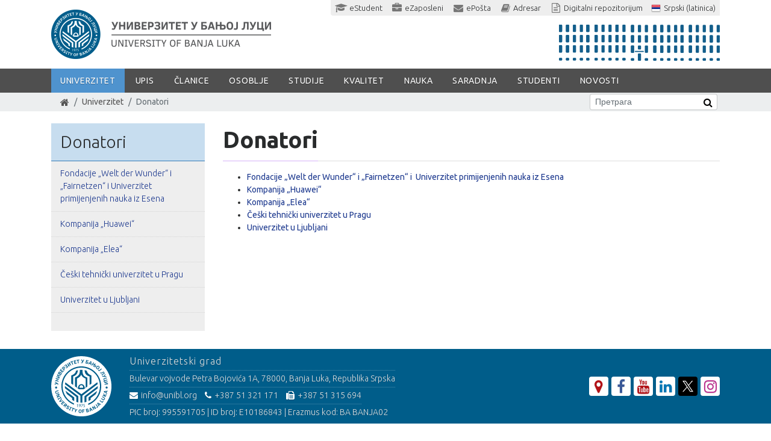

--- FILE ---
content_type: text/html; charset=utf-8
request_url: https://www.unibl.org/sr-lat/univerzitet/donatori
body_size: 19283
content:
<!DOCTYPE html>
<!--[if lt IE 7]><html class='ie ie6 lt-ie9 lt-ie8 lt-ie7' lang="sr-lat"><![endif]--><!--[if IE 7]><html class='ie ie7 lt-ie9 lt-ie8' lang="sr-lat"><![endif]--><!--[if IE 8]><html class='ie ie8 lt-ie9' lang="sr-lat"><![endif]--><!--[if IE 9]><html class='ie ie9' lang="sr-lat"><![endif]--><!--[if (gte IE 9)|!(IE)]<!--><html class="no-js" lang="sr-lat">
<!--<![endif]--><head>
<meta http-equiv="Content-Type" content="text/html; charset=UTF-8">
<meta charset="utf-8">
<script>window.NREUM||(NREUM={});NREUM.info={"beacon":"bam.nr-data.net","errorBeacon":"bam.nr-data.net","licenseKey":"384fbdbcdc","applicationID":"12282899","transactionName":"c15WERYNDl8HR0xZCl1UFxYQEANdAw==","queueTime":0,"applicationTime":14,"agent":""}</script>
<script>(window.NREUM||(NREUM={})).init={ajax:{deny_list:["bam.nr-data.net"]},feature_flags:["soft_nav"]};(window.NREUM||(NREUM={})).loader_config={licenseKey:"384fbdbcdc",applicationID:"12282899",browserID:"12315785"};;/*! For license information please see nr-loader-rum-1.308.0.min.js.LICENSE.txt */
(()=>{var e,t,r={163:(e,t,r)=>{"use strict";r.d(t,{j:()=>E});var n=r(384),i=r(1741);var a=r(2555);r(860).K7.genericEvents;const s="experimental.resources",o="register",c=e=>{if(!e||"string"!=typeof e)return!1;try{document.createDocumentFragment().querySelector(e)}catch{return!1}return!0};var d=r(2614),u=r(944),l=r(8122);const f="[data-nr-mask]",g=e=>(0,l.a)(e,(()=>{const e={feature_flags:[],experimental:{allow_registered_children:!1,resources:!1},mask_selector:"*",block_selector:"[data-nr-block]",mask_input_options:{color:!1,date:!1,"datetime-local":!1,email:!1,month:!1,number:!1,range:!1,search:!1,tel:!1,text:!1,time:!1,url:!1,week:!1,textarea:!1,select:!1,password:!0}};return{ajax:{deny_list:void 0,block_internal:!0,enabled:!0,autoStart:!0},api:{get allow_registered_children(){return e.feature_flags.includes(o)||e.experimental.allow_registered_children},set allow_registered_children(t){e.experimental.allow_registered_children=t},duplicate_registered_data:!1},browser_consent_mode:{enabled:!1},distributed_tracing:{enabled:void 0,exclude_newrelic_header:void 0,cors_use_newrelic_header:void 0,cors_use_tracecontext_headers:void 0,allowed_origins:void 0},get feature_flags(){return e.feature_flags},set feature_flags(t){e.feature_flags=t},generic_events:{enabled:!0,autoStart:!0},harvest:{interval:30},jserrors:{enabled:!0,autoStart:!0},logging:{enabled:!0,autoStart:!0},metrics:{enabled:!0,autoStart:!0},obfuscate:void 0,page_action:{enabled:!0},page_view_event:{enabled:!0,autoStart:!0},page_view_timing:{enabled:!0,autoStart:!0},performance:{capture_marks:!1,capture_measures:!1,capture_detail:!0,resources:{get enabled(){return e.feature_flags.includes(s)||e.experimental.resources},set enabled(t){e.experimental.resources=t},asset_types:[],first_party_domains:[],ignore_newrelic:!0}},privacy:{cookies_enabled:!0},proxy:{assets:void 0,beacon:void 0},session:{expiresMs:d.wk,inactiveMs:d.BB},session_replay:{autoStart:!0,enabled:!1,preload:!1,sampling_rate:10,error_sampling_rate:100,collect_fonts:!1,inline_images:!1,fix_stylesheets:!0,mask_all_inputs:!0,get mask_text_selector(){return e.mask_selector},set mask_text_selector(t){c(t)?e.mask_selector="".concat(t,",").concat(f):""===t||null===t?e.mask_selector=f:(0,u.R)(5,t)},get block_class(){return"nr-block"},get ignore_class(){return"nr-ignore"},get mask_text_class(){return"nr-mask"},get block_selector(){return e.block_selector},set block_selector(t){c(t)?e.block_selector+=",".concat(t):""!==t&&(0,u.R)(6,t)},get mask_input_options(){return e.mask_input_options},set mask_input_options(t){t&&"object"==typeof t?e.mask_input_options={...t,password:!0}:(0,u.R)(7,t)}},session_trace:{enabled:!0,autoStart:!0},soft_navigations:{enabled:!0,autoStart:!0},spa:{enabled:!0,autoStart:!0},ssl:void 0,user_actions:{enabled:!0,elementAttributes:["id","className","tagName","type"]}}})());var p=r(6154),m=r(9324);let h=0;const v={buildEnv:m.F3,distMethod:m.Xs,version:m.xv,originTime:p.WN},b={consented:!1},y={appMetadata:{},get consented(){return this.session?.state?.consent||b.consented},set consented(e){b.consented=e},customTransaction:void 0,denyList:void 0,disabled:!1,harvester:void 0,isolatedBacklog:!1,isRecording:!1,loaderType:void 0,maxBytes:3e4,obfuscator:void 0,onerror:void 0,ptid:void 0,releaseIds:{},session:void 0,timeKeeper:void 0,registeredEntities:[],jsAttributesMetadata:{bytes:0},get harvestCount(){return++h}},_=e=>{const t=(0,l.a)(e,y),r=Object.keys(v).reduce((e,t)=>(e[t]={value:v[t],writable:!1,configurable:!0,enumerable:!0},e),{});return Object.defineProperties(t,r)};var w=r(5701);const x=e=>{const t=e.startsWith("http");e+="/",r.p=t?e:"https://"+e};var R=r(7836),k=r(3241);const A={accountID:void 0,trustKey:void 0,agentID:void 0,licenseKey:void 0,applicationID:void 0,xpid:void 0},S=e=>(0,l.a)(e,A),T=new Set;function E(e,t={},r,s){let{init:o,info:c,loader_config:d,runtime:u={},exposed:l=!0}=t;if(!c){const e=(0,n.pV)();o=e.init,c=e.info,d=e.loader_config}e.init=g(o||{}),e.loader_config=S(d||{}),c.jsAttributes??={},p.bv&&(c.jsAttributes.isWorker=!0),e.info=(0,a.D)(c);const f=e.init,m=[c.beacon,c.errorBeacon];T.has(e.agentIdentifier)||(f.proxy.assets&&(x(f.proxy.assets),m.push(f.proxy.assets)),f.proxy.beacon&&m.push(f.proxy.beacon),e.beacons=[...m],function(e){const t=(0,n.pV)();Object.getOwnPropertyNames(i.W.prototype).forEach(r=>{const n=i.W.prototype[r];if("function"!=typeof n||"constructor"===n)return;let a=t[r];e[r]&&!1!==e.exposed&&"micro-agent"!==e.runtime?.loaderType&&(t[r]=(...t)=>{const n=e[r](...t);return a?a(...t):n})})}(e),(0,n.US)("activatedFeatures",w.B)),u.denyList=[...f.ajax.deny_list||[],...f.ajax.block_internal?m:[]],u.ptid=e.agentIdentifier,u.loaderType=r,e.runtime=_(u),T.has(e.agentIdentifier)||(e.ee=R.ee.get(e.agentIdentifier),e.exposed=l,(0,k.W)({agentIdentifier:e.agentIdentifier,drained:!!w.B?.[e.agentIdentifier],type:"lifecycle",name:"initialize",feature:void 0,data:e.config})),T.add(e.agentIdentifier)}},384:(e,t,r)=>{"use strict";r.d(t,{NT:()=>s,US:()=>u,Zm:()=>o,bQ:()=>d,dV:()=>c,pV:()=>l});var n=r(6154),i=r(1863),a=r(1910);const s={beacon:"bam.nr-data.net",errorBeacon:"bam.nr-data.net"};function o(){return n.gm.NREUM||(n.gm.NREUM={}),void 0===n.gm.newrelic&&(n.gm.newrelic=n.gm.NREUM),n.gm.NREUM}function c(){let e=o();return e.o||(e.o={ST:n.gm.setTimeout,SI:n.gm.setImmediate||n.gm.setInterval,CT:n.gm.clearTimeout,XHR:n.gm.XMLHttpRequest,REQ:n.gm.Request,EV:n.gm.Event,PR:n.gm.Promise,MO:n.gm.MutationObserver,FETCH:n.gm.fetch,WS:n.gm.WebSocket},(0,a.i)(...Object.values(e.o))),e}function d(e,t){let r=o();r.initializedAgents??={},t.initializedAt={ms:(0,i.t)(),date:new Date},r.initializedAgents[e]=t}function u(e,t){o()[e]=t}function l(){return function(){let e=o();const t=e.info||{};e.info={beacon:s.beacon,errorBeacon:s.errorBeacon,...t}}(),function(){let e=o();const t=e.init||{};e.init={...t}}(),c(),function(){let e=o();const t=e.loader_config||{};e.loader_config={...t}}(),o()}},782:(e,t,r)=>{"use strict";r.d(t,{T:()=>n});const n=r(860).K7.pageViewTiming},860:(e,t,r)=>{"use strict";r.d(t,{$J:()=>u,K7:()=>c,P3:()=>d,XX:()=>i,Yy:()=>o,df:()=>a,qY:()=>n,v4:()=>s});const n="events",i="jserrors",a="browser/blobs",s="rum",o="browser/logs",c={ajax:"ajax",genericEvents:"generic_events",jserrors:i,logging:"logging",metrics:"metrics",pageAction:"page_action",pageViewEvent:"page_view_event",pageViewTiming:"page_view_timing",sessionReplay:"session_replay",sessionTrace:"session_trace",softNav:"soft_navigations",spa:"spa"},d={[c.pageViewEvent]:1,[c.pageViewTiming]:2,[c.metrics]:3,[c.jserrors]:4,[c.spa]:5,[c.ajax]:6,[c.sessionTrace]:7,[c.softNav]:8,[c.sessionReplay]:9,[c.logging]:10,[c.genericEvents]:11},u={[c.pageViewEvent]:s,[c.pageViewTiming]:n,[c.ajax]:n,[c.spa]:n,[c.softNav]:n,[c.metrics]:i,[c.jserrors]:i,[c.sessionTrace]:a,[c.sessionReplay]:a,[c.logging]:o,[c.genericEvents]:"ins"}},944:(e,t,r)=>{"use strict";r.d(t,{R:()=>i});var n=r(3241);function i(e,t){"function"==typeof console.debug&&(console.debug("New Relic Warning: https://github.com/newrelic/newrelic-browser-agent/blob/main/docs/warning-codes.md#".concat(e),t),(0,n.W)({agentIdentifier:null,drained:null,type:"data",name:"warn",feature:"warn",data:{code:e,secondary:t}}))}},1687:(e,t,r)=>{"use strict";r.d(t,{Ak:()=>d,Ze:()=>f,x3:()=>u});var n=r(3241),i=r(7836),a=r(3606),s=r(860),o=r(2646);const c={};function d(e,t){const r={staged:!1,priority:s.P3[t]||0};l(e),c[e].get(t)||c[e].set(t,r)}function u(e,t){e&&c[e]&&(c[e].get(t)&&c[e].delete(t),p(e,t,!1),c[e].size&&g(e))}function l(e){if(!e)throw new Error("agentIdentifier required");c[e]||(c[e]=new Map)}function f(e="",t="feature",r=!1){if(l(e),!e||!c[e].get(t)||r)return p(e,t);c[e].get(t).staged=!0,g(e)}function g(e){const t=Array.from(c[e]);t.every(([e,t])=>t.staged)&&(t.sort((e,t)=>e[1].priority-t[1].priority),t.forEach(([t])=>{c[e].delete(t),p(e,t)}))}function p(e,t,r=!0){const s=e?i.ee.get(e):i.ee,c=a.i.handlers;if(!s.aborted&&s.backlog&&c){if((0,n.W)({agentIdentifier:e,type:"lifecycle",name:"drain",feature:t}),r){const e=s.backlog[t],r=c[t];if(r){for(let t=0;e&&t<e.length;++t)m(e[t],r);Object.entries(r).forEach(([e,t])=>{Object.values(t||{}).forEach(t=>{t[0]?.on&&t[0]?.context()instanceof o.y&&t[0].on(e,t[1])})})}}s.isolatedBacklog||delete c[t],s.backlog[t]=null,s.emit("drain-"+t,[])}}function m(e,t){var r=e[1];Object.values(t[r]||{}).forEach(t=>{var r=e[0];if(t[0]===r){var n=t[1],i=e[3],a=e[2];n.apply(i,a)}})}},1738:(e,t,r)=>{"use strict";r.d(t,{U:()=>g,Y:()=>f});var n=r(3241),i=r(9908),a=r(1863),s=r(944),o=r(5701),c=r(3969),d=r(8362),u=r(860),l=r(4261);function f(e,t,r,a){const f=a||r;!f||f[e]&&f[e]!==d.d.prototype[e]||(f[e]=function(){(0,i.p)(c.xV,["API/"+e+"/called"],void 0,u.K7.metrics,r.ee),(0,n.W)({agentIdentifier:r.agentIdentifier,drained:!!o.B?.[r.agentIdentifier],type:"data",name:"api",feature:l.Pl+e,data:{}});try{return t.apply(this,arguments)}catch(e){(0,s.R)(23,e)}})}function g(e,t,r,n,s){const o=e.info;null===r?delete o.jsAttributes[t]:o.jsAttributes[t]=r,(s||null===r)&&(0,i.p)(l.Pl+n,[(0,a.t)(),t,r],void 0,"session",e.ee)}},1741:(e,t,r)=>{"use strict";r.d(t,{W:()=>a});var n=r(944),i=r(4261);class a{#e(e,...t){if(this[e]!==a.prototype[e])return this[e](...t);(0,n.R)(35,e)}addPageAction(e,t){return this.#e(i.hG,e,t)}register(e){return this.#e(i.eY,e)}recordCustomEvent(e,t){return this.#e(i.fF,e,t)}setPageViewName(e,t){return this.#e(i.Fw,e,t)}setCustomAttribute(e,t,r){return this.#e(i.cD,e,t,r)}noticeError(e,t){return this.#e(i.o5,e,t)}setUserId(e,t=!1){return this.#e(i.Dl,e,t)}setApplicationVersion(e){return this.#e(i.nb,e)}setErrorHandler(e){return this.#e(i.bt,e)}addRelease(e,t){return this.#e(i.k6,e,t)}log(e,t){return this.#e(i.$9,e,t)}start(){return this.#e(i.d3)}finished(e){return this.#e(i.BL,e)}recordReplay(){return this.#e(i.CH)}pauseReplay(){return this.#e(i.Tb)}addToTrace(e){return this.#e(i.U2,e)}setCurrentRouteName(e){return this.#e(i.PA,e)}interaction(e){return this.#e(i.dT,e)}wrapLogger(e,t,r){return this.#e(i.Wb,e,t,r)}measure(e,t){return this.#e(i.V1,e,t)}consent(e){return this.#e(i.Pv,e)}}},1863:(e,t,r)=>{"use strict";function n(){return Math.floor(performance.now())}r.d(t,{t:()=>n})},1910:(e,t,r)=>{"use strict";r.d(t,{i:()=>a});var n=r(944);const i=new Map;function a(...e){return e.every(e=>{if(i.has(e))return i.get(e);const t="function"==typeof e?e.toString():"",r=t.includes("[native code]"),a=t.includes("nrWrapper");return r||a||(0,n.R)(64,e?.name||t),i.set(e,r),r})}},2555:(e,t,r)=>{"use strict";r.d(t,{D:()=>o,f:()=>s});var n=r(384),i=r(8122);const a={beacon:n.NT.beacon,errorBeacon:n.NT.errorBeacon,licenseKey:void 0,applicationID:void 0,sa:void 0,queueTime:void 0,applicationTime:void 0,ttGuid:void 0,user:void 0,account:void 0,product:void 0,extra:void 0,jsAttributes:{},userAttributes:void 0,atts:void 0,transactionName:void 0,tNamePlain:void 0};function s(e){try{return!!e.licenseKey&&!!e.errorBeacon&&!!e.applicationID}catch(e){return!1}}const o=e=>(0,i.a)(e,a)},2614:(e,t,r)=>{"use strict";r.d(t,{BB:()=>s,H3:()=>n,g:()=>d,iL:()=>c,tS:()=>o,uh:()=>i,wk:()=>a});const n="NRBA",i="SESSION",a=144e5,s=18e5,o={STARTED:"session-started",PAUSE:"session-pause",RESET:"session-reset",RESUME:"session-resume",UPDATE:"session-update"},c={SAME_TAB:"same-tab",CROSS_TAB:"cross-tab"},d={OFF:0,FULL:1,ERROR:2}},2646:(e,t,r)=>{"use strict";r.d(t,{y:()=>n});class n{constructor(e){this.contextId=e}}},2843:(e,t,r)=>{"use strict";r.d(t,{G:()=>a,u:()=>i});var n=r(3878);function i(e,t=!1,r,i){(0,n.DD)("visibilitychange",function(){if(t)return void("hidden"===document.visibilityState&&e());e(document.visibilityState)},r,i)}function a(e,t,r){(0,n.sp)("pagehide",e,t,r)}},3241:(e,t,r)=>{"use strict";r.d(t,{W:()=>a});var n=r(6154);const i="newrelic";function a(e={}){try{n.gm.dispatchEvent(new CustomEvent(i,{detail:e}))}catch(e){}}},3606:(e,t,r)=>{"use strict";r.d(t,{i:()=>a});var n=r(9908);a.on=s;var i=a.handlers={};function a(e,t,r,a){s(a||n.d,i,e,t,r)}function s(e,t,r,i,a){a||(a="feature"),e||(e=n.d);var s=t[a]=t[a]||{};(s[r]=s[r]||[]).push([e,i])}},3878:(e,t,r)=>{"use strict";function n(e,t){return{capture:e,passive:!1,signal:t}}function i(e,t,r=!1,i){window.addEventListener(e,t,n(r,i))}function a(e,t,r=!1,i){document.addEventListener(e,t,n(r,i))}r.d(t,{DD:()=>a,jT:()=>n,sp:()=>i})},3969:(e,t,r)=>{"use strict";r.d(t,{TZ:()=>n,XG:()=>o,rs:()=>i,xV:()=>s,z_:()=>a});const n=r(860).K7.metrics,i="sm",a="cm",s="storeSupportabilityMetrics",o="storeEventMetrics"},4234:(e,t,r)=>{"use strict";r.d(t,{W:()=>a});var n=r(7836),i=r(1687);class a{constructor(e,t){this.agentIdentifier=e,this.ee=n.ee.get(e),this.featureName=t,this.blocked=!1}deregisterDrain(){(0,i.x3)(this.agentIdentifier,this.featureName)}}},4261:(e,t,r)=>{"use strict";r.d(t,{$9:()=>d,BL:()=>o,CH:()=>g,Dl:()=>_,Fw:()=>y,PA:()=>h,Pl:()=>n,Pv:()=>k,Tb:()=>l,U2:()=>a,V1:()=>R,Wb:()=>x,bt:()=>b,cD:()=>v,d3:()=>w,dT:()=>c,eY:()=>p,fF:()=>f,hG:()=>i,k6:()=>s,nb:()=>m,o5:()=>u});const n="api-",i="addPageAction",a="addToTrace",s="addRelease",o="finished",c="interaction",d="log",u="noticeError",l="pauseReplay",f="recordCustomEvent",g="recordReplay",p="register",m="setApplicationVersion",h="setCurrentRouteName",v="setCustomAttribute",b="setErrorHandler",y="setPageViewName",_="setUserId",w="start",x="wrapLogger",R="measure",k="consent"},5289:(e,t,r)=>{"use strict";r.d(t,{GG:()=>s,Qr:()=>c,sB:()=>o});var n=r(3878),i=r(6389);function a(){return"undefined"==typeof document||"complete"===document.readyState}function s(e,t){if(a())return e();const r=(0,i.J)(e),s=setInterval(()=>{a()&&(clearInterval(s),r())},500);(0,n.sp)("load",r,t)}function o(e){if(a())return e();(0,n.DD)("DOMContentLoaded",e)}function c(e){if(a())return e();(0,n.sp)("popstate",e)}},5607:(e,t,r)=>{"use strict";r.d(t,{W:()=>n});const n=(0,r(9566).bz)()},5701:(e,t,r)=>{"use strict";r.d(t,{B:()=>a,t:()=>s});var n=r(3241);const i=new Set,a={};function s(e,t){const r=t.agentIdentifier;a[r]??={},e&&"object"==typeof e&&(i.has(r)||(t.ee.emit("rumresp",[e]),a[r]=e,i.add(r),(0,n.W)({agentIdentifier:r,loaded:!0,drained:!0,type:"lifecycle",name:"load",feature:void 0,data:e})))}},6154:(e,t,r)=>{"use strict";r.d(t,{OF:()=>c,RI:()=>i,WN:()=>u,bv:()=>a,eN:()=>l,gm:()=>s,mw:()=>o,sb:()=>d});var n=r(1863);const i="undefined"!=typeof window&&!!window.document,a="undefined"!=typeof WorkerGlobalScope&&("undefined"!=typeof self&&self instanceof WorkerGlobalScope&&self.navigator instanceof WorkerNavigator||"undefined"!=typeof globalThis&&globalThis instanceof WorkerGlobalScope&&globalThis.navigator instanceof WorkerNavigator),s=i?window:"undefined"!=typeof WorkerGlobalScope&&("undefined"!=typeof self&&self instanceof WorkerGlobalScope&&self||"undefined"!=typeof globalThis&&globalThis instanceof WorkerGlobalScope&&globalThis),o=Boolean("hidden"===s?.document?.visibilityState),c=/iPad|iPhone|iPod/.test(s.navigator?.userAgent),d=c&&"undefined"==typeof SharedWorker,u=((()=>{const e=s.navigator?.userAgent?.match(/Firefox[/\s](\d+\.\d+)/);Array.isArray(e)&&e.length>=2&&e[1]})(),Date.now()-(0,n.t)()),l=()=>"undefined"!=typeof PerformanceNavigationTiming&&s?.performance?.getEntriesByType("navigation")?.[0]?.responseStart},6389:(e,t,r)=>{"use strict";function n(e,t=500,r={}){const n=r?.leading||!1;let i;return(...r)=>{n&&void 0===i&&(e.apply(this,r),i=setTimeout(()=>{i=clearTimeout(i)},t)),n||(clearTimeout(i),i=setTimeout(()=>{e.apply(this,r)},t))}}function i(e){let t=!1;return(...r)=>{t||(t=!0,e.apply(this,r))}}r.d(t,{J:()=>i,s:()=>n})},6630:(e,t,r)=>{"use strict";r.d(t,{T:()=>n});const n=r(860).K7.pageViewEvent},7699:(e,t,r)=>{"use strict";r.d(t,{It:()=>a,KC:()=>o,No:()=>i,qh:()=>s});var n=r(860);const i=16e3,a=1e6,s="SESSION_ERROR",o={[n.K7.logging]:!0,[n.K7.genericEvents]:!1,[n.K7.jserrors]:!1,[n.K7.ajax]:!1}},7836:(e,t,r)=>{"use strict";r.d(t,{P:()=>o,ee:()=>c});var n=r(384),i=r(8990),a=r(2646),s=r(5607);const o="nr@context:".concat(s.W),c=function e(t,r){var n={},s={},u={},l=!1;try{l=16===r.length&&d.initializedAgents?.[r]?.runtime.isolatedBacklog}catch(e){}var f={on:p,addEventListener:p,removeEventListener:function(e,t){var r=n[e];if(!r)return;for(var i=0;i<r.length;i++)r[i]===t&&r.splice(i,1)},emit:function(e,r,n,i,a){!1!==a&&(a=!0);if(c.aborted&&!i)return;t&&a&&t.emit(e,r,n);var o=g(n);m(e).forEach(e=>{e.apply(o,r)});var d=v()[s[e]];d&&d.push([f,e,r,o]);return o},get:h,listeners:m,context:g,buffer:function(e,t){const r=v();if(t=t||"feature",f.aborted)return;Object.entries(e||{}).forEach(([e,n])=>{s[n]=t,t in r||(r[t]=[])})},abort:function(){f._aborted=!0,Object.keys(f.backlog).forEach(e=>{delete f.backlog[e]})},isBuffering:function(e){return!!v()[s[e]]},debugId:r,backlog:l?{}:t&&"object"==typeof t.backlog?t.backlog:{},isolatedBacklog:l};return Object.defineProperty(f,"aborted",{get:()=>{let e=f._aborted||!1;return e||(t&&(e=t.aborted),e)}}),f;function g(e){return e&&e instanceof a.y?e:e?(0,i.I)(e,o,()=>new a.y(o)):new a.y(o)}function p(e,t){n[e]=m(e).concat(t)}function m(e){return n[e]||[]}function h(t){return u[t]=u[t]||e(f,t)}function v(){return f.backlog}}(void 0,"globalEE"),d=(0,n.Zm)();d.ee||(d.ee=c)},8122:(e,t,r)=>{"use strict";r.d(t,{a:()=>i});var n=r(944);function i(e,t){try{if(!e||"object"!=typeof e)return(0,n.R)(3);if(!t||"object"!=typeof t)return(0,n.R)(4);const r=Object.create(Object.getPrototypeOf(t),Object.getOwnPropertyDescriptors(t)),a=0===Object.keys(r).length?e:r;for(let s in a)if(void 0!==e[s])try{if(null===e[s]){r[s]=null;continue}Array.isArray(e[s])&&Array.isArray(t[s])?r[s]=Array.from(new Set([...e[s],...t[s]])):"object"==typeof e[s]&&"object"==typeof t[s]?r[s]=i(e[s],t[s]):r[s]=e[s]}catch(e){r[s]||(0,n.R)(1,e)}return r}catch(e){(0,n.R)(2,e)}}},8362:(e,t,r)=>{"use strict";r.d(t,{d:()=>a});var n=r(9566),i=r(1741);class a extends i.W{agentIdentifier=(0,n.LA)(16)}},8374:(e,t,r)=>{r.nc=(()=>{try{return document?.currentScript?.nonce}catch(e){}return""})()},8990:(e,t,r)=>{"use strict";r.d(t,{I:()=>i});var n=Object.prototype.hasOwnProperty;function i(e,t,r){if(n.call(e,t))return e[t];var i=r();if(Object.defineProperty&&Object.keys)try{return Object.defineProperty(e,t,{value:i,writable:!0,enumerable:!1}),i}catch(e){}return e[t]=i,i}},9324:(e,t,r)=>{"use strict";r.d(t,{F3:()=>i,Xs:()=>a,xv:()=>n});const n="1.308.0",i="PROD",a="CDN"},9566:(e,t,r)=>{"use strict";r.d(t,{LA:()=>o,bz:()=>s});var n=r(6154);const i="xxxxxxxx-xxxx-4xxx-yxxx-xxxxxxxxxxxx";function a(e,t){return e?15&e[t]:16*Math.random()|0}function s(){const e=n.gm?.crypto||n.gm?.msCrypto;let t,r=0;return e&&e.getRandomValues&&(t=e.getRandomValues(new Uint8Array(30))),i.split("").map(e=>"x"===e?a(t,r++).toString(16):"y"===e?(3&a()|8).toString(16):e).join("")}function o(e){const t=n.gm?.crypto||n.gm?.msCrypto;let r,i=0;t&&t.getRandomValues&&(r=t.getRandomValues(new Uint8Array(e)));const s=[];for(var o=0;o<e;o++)s.push(a(r,i++).toString(16));return s.join("")}},9908:(e,t,r)=>{"use strict";r.d(t,{d:()=>n,p:()=>i});var n=r(7836).ee.get("handle");function i(e,t,r,i,a){a?(a.buffer([e],i),a.emit(e,t,r)):(n.buffer([e],i),n.emit(e,t,r))}}},n={};function i(e){var t=n[e];if(void 0!==t)return t.exports;var a=n[e]={exports:{}};return r[e](a,a.exports,i),a.exports}i.m=r,i.d=(e,t)=>{for(var r in t)i.o(t,r)&&!i.o(e,r)&&Object.defineProperty(e,r,{enumerable:!0,get:t[r]})},i.f={},i.e=e=>Promise.all(Object.keys(i.f).reduce((t,r)=>(i.f[r](e,t),t),[])),i.u=e=>"nr-rum-1.308.0.min.js",i.o=(e,t)=>Object.prototype.hasOwnProperty.call(e,t),e={},t="NRBA-1.308.0.PROD:",i.l=(r,n,a,s)=>{if(e[r])e[r].push(n);else{var o,c;if(void 0!==a)for(var d=document.getElementsByTagName("script"),u=0;u<d.length;u++){var l=d[u];if(l.getAttribute("src")==r||l.getAttribute("data-webpack")==t+a){o=l;break}}if(!o){c=!0;var f={296:"sha512-+MIMDsOcckGXa1EdWHqFNv7P+JUkd5kQwCBr3KE6uCvnsBNUrdSt4a/3/L4j4TxtnaMNjHpza2/erNQbpacJQA=="};(o=document.createElement("script")).charset="utf-8",i.nc&&o.setAttribute("nonce",i.nc),o.setAttribute("data-webpack",t+a),o.src=r,0!==o.src.indexOf(window.location.origin+"/")&&(o.crossOrigin="anonymous"),f[s]&&(o.integrity=f[s])}e[r]=[n];var g=(t,n)=>{o.onerror=o.onload=null,clearTimeout(p);var i=e[r];if(delete e[r],o.parentNode&&o.parentNode.removeChild(o),i&&i.forEach(e=>e(n)),t)return t(n)},p=setTimeout(g.bind(null,void 0,{type:"timeout",target:o}),12e4);o.onerror=g.bind(null,o.onerror),o.onload=g.bind(null,o.onload),c&&document.head.appendChild(o)}},i.r=e=>{"undefined"!=typeof Symbol&&Symbol.toStringTag&&Object.defineProperty(e,Symbol.toStringTag,{value:"Module"}),Object.defineProperty(e,"__esModule",{value:!0})},i.p="https://js-agent.newrelic.com/",(()=>{var e={374:0,840:0};i.f.j=(t,r)=>{var n=i.o(e,t)?e[t]:void 0;if(0!==n)if(n)r.push(n[2]);else{var a=new Promise((r,i)=>n=e[t]=[r,i]);r.push(n[2]=a);var s=i.p+i.u(t),o=new Error;i.l(s,r=>{if(i.o(e,t)&&(0!==(n=e[t])&&(e[t]=void 0),n)){var a=r&&("load"===r.type?"missing":r.type),s=r&&r.target&&r.target.src;o.message="Loading chunk "+t+" failed: ("+a+": "+s+")",o.name="ChunkLoadError",o.type=a,o.request=s,n[1](o)}},"chunk-"+t,t)}};var t=(t,r)=>{var n,a,[s,o,c]=r,d=0;if(s.some(t=>0!==e[t])){for(n in o)i.o(o,n)&&(i.m[n]=o[n]);if(c)c(i)}for(t&&t(r);d<s.length;d++)a=s[d],i.o(e,a)&&e[a]&&e[a][0](),e[a]=0},r=self["webpackChunk:NRBA-1.308.0.PROD"]=self["webpackChunk:NRBA-1.308.0.PROD"]||[];r.forEach(t.bind(null,0)),r.push=t.bind(null,r.push.bind(r))})(),(()=>{"use strict";i(8374);var e=i(8362),t=i(860);const r=Object.values(t.K7);var n=i(163);var a=i(9908),s=i(1863),o=i(4261),c=i(1738);var d=i(1687),u=i(4234),l=i(5289),f=i(6154),g=i(944),p=i(384);const m=e=>f.RI&&!0===e?.privacy.cookies_enabled;function h(e){return!!(0,p.dV)().o.MO&&m(e)&&!0===e?.session_trace.enabled}var v=i(6389),b=i(7699);class y extends u.W{constructor(e,t){super(e.agentIdentifier,t),this.agentRef=e,this.abortHandler=void 0,this.featAggregate=void 0,this.loadedSuccessfully=void 0,this.onAggregateImported=new Promise(e=>{this.loadedSuccessfully=e}),this.deferred=Promise.resolve(),!1===e.init[this.featureName].autoStart?this.deferred=new Promise((t,r)=>{this.ee.on("manual-start-all",(0,v.J)(()=>{(0,d.Ak)(e.agentIdentifier,this.featureName),t()}))}):(0,d.Ak)(e.agentIdentifier,t)}importAggregator(e,t,r={}){if(this.featAggregate)return;const n=async()=>{let n;await this.deferred;try{if(m(e.init)){const{setupAgentSession:t}=await i.e(296).then(i.bind(i,3305));n=t(e)}}catch(e){(0,g.R)(20,e),this.ee.emit("internal-error",[e]),(0,a.p)(b.qh,[e],void 0,this.featureName,this.ee)}try{if(!this.#t(this.featureName,n,e.init))return(0,d.Ze)(this.agentIdentifier,this.featureName),void this.loadedSuccessfully(!1);const{Aggregate:i}=await t();this.featAggregate=new i(e,r),e.runtime.harvester.initializedAggregates.push(this.featAggregate),this.loadedSuccessfully(!0)}catch(e){(0,g.R)(34,e),this.abortHandler?.(),(0,d.Ze)(this.agentIdentifier,this.featureName,!0),this.loadedSuccessfully(!1),this.ee&&this.ee.abort()}};f.RI?(0,l.GG)(()=>n(),!0):n()}#t(e,r,n){if(this.blocked)return!1;switch(e){case t.K7.sessionReplay:return h(n)&&!!r;case t.K7.sessionTrace:return!!r;default:return!0}}}var _=i(6630),w=i(2614),x=i(3241);class R extends y{static featureName=_.T;constructor(e){var t;super(e,_.T),this.setupInspectionEvents(e.agentIdentifier),t=e,(0,c.Y)(o.Fw,function(e,r){"string"==typeof e&&("/"!==e.charAt(0)&&(e="/"+e),t.runtime.customTransaction=(r||"http://custom.transaction")+e,(0,a.p)(o.Pl+o.Fw,[(0,s.t)()],void 0,void 0,t.ee))},t),this.importAggregator(e,()=>i.e(296).then(i.bind(i,3943)))}setupInspectionEvents(e){const t=(t,r)=>{t&&(0,x.W)({agentIdentifier:e,timeStamp:t.timeStamp,loaded:"complete"===t.target.readyState,type:"window",name:r,data:t.target.location+""})};(0,l.sB)(e=>{t(e,"DOMContentLoaded")}),(0,l.GG)(e=>{t(e,"load")}),(0,l.Qr)(e=>{t(e,"navigate")}),this.ee.on(w.tS.UPDATE,(t,r)=>{(0,x.W)({agentIdentifier:e,type:"lifecycle",name:"session",data:r})})}}class k extends e.d{constructor(e){var t;(super(),f.gm)?(this.features={},(0,p.bQ)(this.agentIdentifier,this),this.desiredFeatures=new Set(e.features||[]),this.desiredFeatures.add(R),(0,n.j)(this,e,e.loaderType||"agent"),t=this,(0,c.Y)(o.cD,function(e,r,n=!1){if("string"==typeof e){if(["string","number","boolean"].includes(typeof r)||null===r)return(0,c.U)(t,e,r,o.cD,n);(0,g.R)(40,typeof r)}else(0,g.R)(39,typeof e)},t),function(e){(0,c.Y)(o.Dl,function(t,r=!1){if("string"!=typeof t&&null!==t)return void(0,g.R)(41,typeof t);const n=e.info.jsAttributes["enduser.id"];r&&null!=n&&n!==t?(0,a.p)(o.Pl+"setUserIdAndResetSession",[t],void 0,"session",e.ee):(0,c.U)(e,"enduser.id",t,o.Dl,!0)},e)}(this),function(e){(0,c.Y)(o.nb,function(t){if("string"==typeof t||null===t)return(0,c.U)(e,"application.version",t,o.nb,!1);(0,g.R)(42,typeof t)},e)}(this),function(e){(0,c.Y)(o.d3,function(){e.ee.emit("manual-start-all")},e)}(this),function(e){(0,c.Y)(o.Pv,function(t=!0){if("boolean"==typeof t){if((0,a.p)(o.Pl+o.Pv,[t],void 0,"session",e.ee),e.runtime.consented=t,t){const t=e.features.page_view_event;t.onAggregateImported.then(e=>{const r=t.featAggregate;e&&!r.sentRum&&r.sendRum()})}}else(0,g.R)(65,typeof t)},e)}(this),this.run()):(0,g.R)(21)}get config(){return{info:this.info,init:this.init,loader_config:this.loader_config,runtime:this.runtime}}get api(){return this}run(){try{const e=function(e){const t={};return r.forEach(r=>{t[r]=!!e[r]?.enabled}),t}(this.init),n=[...this.desiredFeatures];n.sort((e,r)=>t.P3[e.featureName]-t.P3[r.featureName]),n.forEach(r=>{if(!e[r.featureName]&&r.featureName!==t.K7.pageViewEvent)return;if(r.featureName===t.K7.spa)return void(0,g.R)(67);const n=function(e){switch(e){case t.K7.ajax:return[t.K7.jserrors];case t.K7.sessionTrace:return[t.K7.ajax,t.K7.pageViewEvent];case t.K7.sessionReplay:return[t.K7.sessionTrace];case t.K7.pageViewTiming:return[t.K7.pageViewEvent];default:return[]}}(r.featureName).filter(e=>!(e in this.features));n.length>0&&(0,g.R)(36,{targetFeature:r.featureName,missingDependencies:n}),this.features[r.featureName]=new r(this)})}catch(e){(0,g.R)(22,e);for(const e in this.features)this.features[e].abortHandler?.();const t=(0,p.Zm)();delete t.initializedAgents[this.agentIdentifier]?.features,delete this.sharedAggregator;return t.ee.get(this.agentIdentifier).abort(),!1}}}var A=i(2843),S=i(782);class T extends y{static featureName=S.T;constructor(e){super(e,S.T),f.RI&&((0,A.u)(()=>(0,a.p)("docHidden",[(0,s.t)()],void 0,S.T,this.ee),!0),(0,A.G)(()=>(0,a.p)("winPagehide",[(0,s.t)()],void 0,S.T,this.ee)),this.importAggregator(e,()=>i.e(296).then(i.bind(i,2117))))}}var E=i(3969);class I extends y{static featureName=E.TZ;constructor(e){super(e,E.TZ),f.RI&&document.addEventListener("securitypolicyviolation",e=>{(0,a.p)(E.xV,["Generic/CSPViolation/Detected"],void 0,this.featureName,this.ee)}),this.importAggregator(e,()=>i.e(296).then(i.bind(i,9623)))}}new k({features:[R,T,I],loaderType:"lite"})})()})();</script><title>Donatori | UNIBL</title>
<meta content="Рачунски центар, Електротехнички факултет, Универзитет у Београду" name="author">
<meta content="width=device-width, initial-scale=1.0" name="viewport">
<meta content="https://www.unibl.org/uploads/files/unibl_veliki_logo.png" property="og:image">
<meta content="Донатори" property="og:title">
<meta contnet="website" property="og:type">
<meta content="https://www.unibl.org/sr-lat/univerzitet/donatori" propert="og:url">
<meta content="UNIBL" property="og:site_name">
<link rel="alternate" hreflang="sr-cyrl" href="/sr/univerzitet/donatori">
<link rel="alternate" hreflang="en" href="/en/university/donors">
<link rel="shortcut icon" type="image/x-icon" href="/favicon.ico">
<script>html = document.getElementsByTagName('html')[0]
html.className = html.className.replace('no-js', 'js')
LOCALE = 'sr-lat'</script><link rel="stylesheet" media="all" href="/assets/application-b88b798c8ea8acc93344dd38c2d351ad68ee36cdee5e887470239e8a587b1529.css" data-turbolinks-track="true">
<script src="/assets/application-0965cec409709a00c6fab6d651c859649f9679977af55fb0583e8a0f1123ab9c.js" data-turbolinks-eval="false" defer></script><script async="async" src="https://www.googletagmanager.com/gtag/js?id=G-R7R0CJL18D"></script><script>window.dataLayer = window.dataLayer || [];
function gtag(){dataLayer.push(arguments);}
gtag('js', new Date());
gtag('config', 'G-R7R0CJL18D');

// turbolinks
document.addEventListener('turbolinks:load', event => {
  if (typeof gtag === 'function') {
    gtag('config', 'G-R7R0CJL18D', {
      'page_location': event.data.url
    });
  }
});</script><script>var WebFontConfig = {
  google: {
    families: [ 'Ubuntu:400,300,700:latin,cyrillic' ]
  },
  timeout: 2000
};
(function(){
  var wf = document.createElement("script");
  wf.src = ('https:' == document.location.protocol ? 'https' : 'http') +
    '://ajax.googleapis.com/ajax/libs/webfont/1.5.18/webfont.js';
  wf.async = 'true';
  document.head.appendChild(wf);
})();</script><script>(function(i,s,o,g,r,a,m){i['GoogleAnalyticsObject']=r;i[r]=i[r]||function(){
(i[r].q=i[r].q||[]).push(arguments)},i[r].l=1*new Date();a=s.createElement(o),
m=s.getElementsByTagName(o)[0];a.async=1;a.src=g;m.parentNode.insertBefore(a,m)
})(window,document,'script','//www.google-analytics.com/analytics.js','ga');

ga('create', 'UA-20875499-5', 'auto');
// ga('send', 'pageview');</script><script>(function() {
  var cx = '007774614286240274075:dlkeld4-go4';
  var gcse = document.createElement('script');
  gcse.type = 'text/javascript';
  gcse.async = true;
  gcse.src = 'https://cse.google.com/cse.js?cx=' + cx;
  var s = document.getElementsByTagName('script')[0];
  s.parentNode.insertBefore(gcse, s);
})();</script><meta name="csrf-param" content="authenticity_token">
<meta name="csrf-token" content="g2TX8rkc4oYPjyqaTiw2bwjTCuzhSIVs12tcFyVrFEhiCt/CN2PEkgEfv+R6/ThoMEWjQlcz5YMfYwjQslFYGw==">
<link href="http://www.google-analytics.com" rel="dns-prefetch">
</head>
<body class="frontend" data-action="strana" data-controller="home"><div id="wrapper">
<a href="#nav" id="hamburger"><span></span>Navigacija</a><header id="header"><div class="container">
<strong id="logo"><a title="Naslovna" href="/sr-lat"><img alt="Univerzitet u Banjoj Luci logo" src="/assets/logo-67a6d21a53d554d7cfd329e7194e351c2becc7562b90de3c7b4d47674c970f41.png"></a></strong><ul id="toolbar">
<li><a target="_blank" href="https://student.unibl.org/"><i class="fa fa-graduation-cap fa-fw"></i> eStudent</a></li>
<li><a target="_blank" href="https://zaposleni.unibl.org/"><i class="fa fa-briefcase fa-fw"></i> eZaposleni</a></li>
<li><a target="_blank" href="http://unibl.org/posta/"><i class="fa fa-envelope fa-fw"></i> ePošta</a></li>
<li><a href="/fis/adresar?queries%5Bzaposleni_tip%5D=nastavno_osoblje"><i class="fa fa-book fa-fw"></i> Adresar</a></li>
<li class="dig_reps">
<span class="dig_rep"><i class="fa fa- fa-file-text-o fa-fw"></i> Digitalni repozitorijum</span><ul id="dig_reps" data-no-turbolink="true">
<li><a href="http://eteze.unibl.org/">eTeze</a></li>
<li><a href="https://sova.unibl.org/">Sova</a></li>
<li><a href="https://phaidra.unibl.org/">Phaidra</a></li>
<li><a href="https://pub.unibl.org/">PUB</a></li>
</ul>
</li>
<li class="locales">
<span class="locale locale-sr-lat">Srpski (latinica)</span><ul id="locales" data-no-turbolink="true">
<li class="sr"><a href="/sr/univerzitet/donatori">Srpski</a></li>
<li class="en"><a href="/en/university/donors">English</a></li>
</ul>
</li>
</ul>
</div>
<nav data-offset-bottom="200" data-offset-top="110" data-spy="affix" id="nav"><div class="container">
<ul class="nav-strane">
<li>
<a href="/sr-lat/univerzitet">Univerzitet</a><ul class="nav-strane-1">
<li><a href="/sr-lat/univerzitet/o-univerzitetu">O Univerzitetu</a></li>
<li><a href="/sr-lat/univerzitet/rijec-rektora">Riječ rektora</a></li>
<li><a href="/sr-lat/univerzitet/vizija-i-misija">Vizija i misija</a></li>
<li>
<a href="/sr-lat/univerzitet/uprava-i-strucne-sluzbe">Uprava i stručne službe</a><ul class="nav-strane-2">
<li><a href="/sr-lat/univerzitet/uprava-i-strucne-sluzbe/upravni-odbor">Upravni odbor</a></li>
<li><a href="/sr-lat/univerzitet/uprava-i-strucne-sluzbe/senat">Senat</a></li>
<li><a href="/sr-lat/univerzitet/uprava-i-strucne-sluzbe/rektor">Rektor</a></li>
<li><a href="/sr-lat/univerzitet/uprava-i-strucne-sluzbe/prorektori">Prorektori</a></li>
<li><a href="/sr-lat/univerzitet/uprava-i-strucne-sluzbe/generalni-sekretar">Generalni sekretar</a></li>
<li><a href="/sr-lat/univerzitet/uprava-i-strucne-sluzbe/finansijski-direktor">Finansijski direktor</a></li>
<li><a href="/sr-lat/univerzitet/uprava-i-strucne-sluzbe/dekani-fakulteta-akademije">Dekani fakulteta/akademije</a></li>
<li><a href="/sr-lat/univerzitet/uprava-i-strucne-sluzbe/kolegijum">Kolegijum</a></li>
<li><a href="/sr-lat/univerzitet/uprava-i-strucne-sluzbe/vijeca-naucnih-oblasti">Vijeća naučnih oblasti</a></li>
<li><a href="/sr-lat/univerzitet/uprava-i-strucne-sluzbe/rektorat">Rektorat</a></li>
</ul>
</li>
<li>
<a href="/sr-lat/univerzitet/istorijat">Istorijat</a><ul class="nav-strane-2">
<li><a href="/sr-lat/univerzitet/istorijat/prethodni-rektori-univerziteta">Prethodni  rektori univerziteta</a></li>
<li><a href="/sr-lat/univerzitet/istorijat/pocasni-doktori-nauka">Počasni doktori nauka</a></li>
<li><a href="/sr-lat/univerzitet/istorijat/profesori-emeritusi">Profesori emeritusi</a></li>
<li><a href="/sr-lat/univerzitet/istorijat/akademici">Akademici</a></li>
</ul>
</li>
<li>
<a href="/sr-lat/univerzitet/propisi">Propisi</a><ul class="nav-strane-2">
<li><a href="/sr-lat/univerzitet/propisi/zakoni">Zakoni</a></li>
<li><a href="/sr-lat/univerzitet/propisi/statut">Statut</a></li>
<li><a href="/sr-lat/univerzitet/propisi/strategija">Strategija</a></li>
<li><a href="/sr-lat/univerzitet/propisi/pravilnici"> Pravilnici</a></li>
<li><a href="/sr-lat/univerzitet/propisi/poslovnici">Poslovnici</a></li>
<li><a href="/sr-lat/univerzitet/propisi/pravila">Pravila</a></li>
<li><a href="/sr-lat/univerzitet/propisi/odluke">Odluke</a></li>
<li><a href="/sr-lat/univerzitet/propisi/troshkovnik">Troškovnik</a></li>
<li><a href="/sr-lat/univerzitet/propisi/obrasci">Obrasci</a></li>
<li><a href="/sr-lat/univerzitet/propisi/ostali-akti">Ostali akti</a></li>
<li><a href="/sr-lat/univerzitet/propisi/programi">Programi</a></li>
<li><a href="/sr-lat/univerzitet/propisi/arhiva-akata-univerziteta">Arhiva akata</a></li>
</ul>
</li>
<li><a href="http://alumni.unibl.org">Alumni</a></li>
<li><a href="/sr-lat/univerzitet/akreditacija">Akreditacija</a></li>
<li>
<a href="/sr/vesti?q%5Bby_kategorije%5D%5B%5D=13">Javne nabavke</a><ul class="nav-strane-2">
<li><a href="/sr/vesti?q%5Bby_kategorije%5D%5B%5D=43&amp;q%5Bby_kategorije%5D%5B%5D=67&amp;q%5Bby_kategorije%5D%5B%5D=68">Poziv za dostavljanje ponuda</a></li>
<li><a href="/sr/vesti?q%5Bby_kategorije%5D%5B%5D=41&amp;q%5Bby_kategorije%5D%5B%5D=69&amp;q%5Bby_kategorije%5D%5B%5D=70&amp;q%5Bby_kategorije%5D%5B%5D=64">Odluka o izboru najpovoljnijeg ponuđača/poništenju postupka</a></li>
<li><a href="/sr/vesti?q%5Bby_kategorije%5D%5B%5D=62&amp;q%5Bby_kategorije%5D%5B%5D=72">Obavještenje o dodjeli ugovora/poništenju postupka</a></li>
<li><a href="/sr/vesti?q%5Bby_kategorije%5D%5B%5D=66">Plan javnih nabavki</a></li>
<li><a href="/sr-lat/univerzitet/javne-nabavke/odluka-o-otkazivanju-postupka">Odluka o otkazivanju postupka</a></li>
</ul>
</li>
<li>
<a href="/sr-lat/univerzitet/donatori">Donatori</a><ul class="nav-strane-2">
<li><a href="/sr-lat/univerzitet/donatori/fondacije-welt-der-wunder-i-fairnetzen-i-univerzitet-primijenjenikh-nauka-iz-esena">Fondacije „Welt der Wunder“ i „Fairnetzen“ i  Univerzitet primijenjenih nauka iz Esena </a></li>
<li><a href="/sr-lat/univerzitet/donatori/kompanija-huawei">Kompanija „Huawei“</a></li>
<li><a href="/sr-lat/univerzitet/donatori/kompanija-elea">Kompanija „Elea“ </a></li>
<li><a href="/sr-lat/univerzitet/donatori/cheshki-tekhnichki-univerzitet-u-pragu">Češki tehnički univerzitet u Pragu</a></li>
<li><a href="/sr-lat/univerzitet/donatori/univerzitet-u-ljubljani">Univerzitet u Ljubljani</a></li>
</ul>
</li>
<li>
<a href="/sr-lat/univerzitet/fotogalerija">Fotogalerija</a><ul class="nav-strane-2">
<li><a href="/sr-lat/univerzitet/fotogalerija/fakulteti-i-ostali-objekti">Fakulteti i ostali objekti</a></li>
<li><a href="/sr-lat/univerzitet/fotogalerija/nastava-i-studenti">Nastava i studenti</a></li>
<li><a href="/sr-lat/univerzitet/fotogalerija/nauka">Nauka</a></li>
<li><a href="/sr-lat/univerzitet/fotogalerija/medjunarodna-saradnja">Međunarodna saradnja</a></li>
<li><a href="/sr-lat/univerzitet/fotogalerija/dan-univerziteta">Dan Univerziteta</a></li>
<li><a href="/sr-lat/univerzitet/fotogalerija/otvaranje-konfucijevog-instituta">Otvaranje Konfucijevog instituta</a></li>
<li><a href="/sr-lat/univerzitet/fotogalerija/godisnjica-poljoprivrednog-fakulteta">Godišnjica Poljoprivrednog fakulteta</a></li>
<li><a href="/sr-lat/univerzitet/fotogalerija/prva-godisnjica-fakulteta-bezbjednosnih-nauka">Prva godišnjica Fakulteta bezbjednosnih nauka</a></li>
<li><a href="/sr-lat/univerzitet/fotogalerija/uruceni-sertifikati-polaznicima-projekta-moja-praksa">Uručeni sertifikati polaznicima projekta ''Moja praksa''</a></li>
<li><a href="/sr-lat/univerzitet/fotogalerija/reakreditacija-univerziteta-u-banjoj-luci-i-akreditacija-16-studijskih-programa">Reakreditacija Univerziteta u Banjoj Luci i akreditacija 16 studijskih programa</a></li>
<li><a href="/sr-lat/univerzitet/fotogalerija/dan-otvorenih-vrata-2019">Dan otvorenih vrata - 2019. </a></li>
<li><a href="/sr-lat/univerzitet/fotogalerija/godisnja-izlozba-akademije-umjetnosti">Godišnja izložba Akademije umjetnosti</a></li>
<li><a href="/sr-lat/univerzitet/fotogalerija/dan-otvorenih-vrata-2022-godina">Dan otvorenih vrata 2022. godina</a></li>
</ul>
</li>
<li><a href="/sr-lat/univerzitet/video-galerija">Video galerija</a></li>
<li><a href="/sr-lat/univerzitet/vizuelni-identitet">Vizuelni identitet</a></li>
<li>
<a href="/sr-lat/univerzitet/kontakt">Kontakt</a><ul class="nav-strane-2"><li><a href="/sr-lat/univerzitet/kontakt/clanice">Članice</a></li></ul>
</li>
</ul>
</li>
<li>
<a href="/sr-lat/upis">Upis</a><ul class="nav-strane-1">
<li><a href="/sr-lat/upis/zasto-studirati-na-univerzitetu-u-banjoj-luci">Zašto studirati na Univerzitetu u Banjoj Luci?</a></li>
<li>
<a href="/sr-lat/upis/sta-studirati-na-univerzitetu-u-banjoj-luci">Šta studirati na UNIBL? </a><ul class="nav-strane-2">
<li><a href="/sr-lat/upis/sta-studirati-na-univerzitetu-u-banjoj-luci/prvi-ciklus-studija">Prvi ciklus studija</a></li>
<li><a href="/sr-lat/upis/sta-studirati-na-univerzitetu-u-banjoj-luci/drugi-ciklus-studija">Drugi ciklus studija</a></li>
<li><a href="/sr-lat/upis/sta-studirati-na-univerzitetu-u-banjoj-luci/treci-ciklus-studija">Treći ciklus studija</a></li>
</ul>
</li>
<li><a href="/sr-lat/upis/vodic-za-upis-studenata">Vodič za upis studenata</a></li>
<li><a href="/sr-lat/upis/pravila-studiranja">Pravila studiranja </a></li>
<li><a href="/sr-lat/upis/pripremna-nastava-za-brucose">Pripremna nastava za brucoše</a></li>
<li><a href="/sr-lat/upis/konkurs-za-upis">Konkurs za upis</a></li>
<li><a href="/sr-lat/upis/prijemni-ispit">Prijemni ispit</a></li>
<li><a href="/sr-lat/upis/skolarine">Školarine  </a></li>
<li><a href="/sr-lat/upis/kontakt-podaci-fakulteta">Kontakt podaci fakulteta</a></li>
<li><a href="/sr-lat/upis/studentske-sluzbe">Studentske službe</a></li>
<li><a href="/sr-lat/upis/smjestaj-u-studentskim-domovima">Smještaj u studentskim domovima</a></li>
<li><a href="https://unibl.org/sr/vesti?utf8=%E2%9C%93&amp;q%5Bby_naslov%5D=&amp;q%5Bby_kategorije%5D%5B%5D=&amp;q%5Bby_kategorije%5D%5B%5D=97&amp;q%5Bby_objavljeno_od%5D=&amp;q%5Bby_objavljeno_do%5D=">Aktuelno</a></li>
<li>
<a href="/sr-lat/upis/elektronska-prijava">Elektronska prijava</a><ul class="nav-strane-2">
<li><a href="/sr-lat/upis/elektronska-prijava/uputstvo-za-e-upis">Uputstvo za e-upis</a></li>
<li><a href="/sr-lat/upis/elektronska-prijava/instrukcije-za-uplate">Instrukcije za uplate</a></li>
<li><a href="/sr-lat/upis/elektronska-prijava/kontakt">Kontakt</a></li>
</ul>
</li>
<li><a href="https://upis.unibl.org/ui/pocetna/index.html">eUpis</a></li>
</ul>
</li>
<li>
<a href="/sr-lat/clanice">Članice</a><ul class="nav-strane-1">
<li>
<a href="/sr-lat/clanice/fakulteti">Fakulteti</a><ul class="nav-strane-2">
<li><a href="/sr-lat/clanice/fakulteti/akademija-umjetnosti">Akademija umjetnosti</a></li>
<li><a href="/sr-lat/clanice/fakulteti/arhitektonsko-gradjevinsko-geodetski-fakultet">Arhitektonsko-građevinsko-geodetski fakultet</a></li>
<li><a href="/sr-lat/clanice/fakulteti/ekonomski-fakultet">Ekonomski fakultet</a></li>
<li><a href="/sr-lat/clanice/fakulteti/elektrotehnicki-fakultet">Elektrotehnički fakultet</a></li>
<li><a href="/sr-lat/clanice/fakulteti/masinski-fakultet">Mašinski fakultet</a></li>
<li><a href="/sr-lat/clanice/fakulteti/medicinski-fakultet">Medicinski fakultet</a></li>
<li><a href="/sr-lat/clanice/fakulteti/poljoprivredni-fakultet">Poljoprivredni fakultet</a></li>
<li><a href="/sr-lat/clanice/fakulteti/pravni-fakultet">Pravni fakultet</a></li>
<li><a href="/sr-lat/clanice/fakulteti/prirodno-matematicki-fakultet">Prirodno-matematički fakultet</a></li>
<li><a href="/sr-lat/clanice/fakulteti/rudarski-fakultet">Rudarski fakultet</a></li>
<li><a href="/sr-lat/clanice/fakulteti/tehnoloski-fakultet">Tehnološki fakultet</a></li>
<li><a href="/sr-lat/clanice/fakulteti/fakultet-bezbjednosnih-nauka">Fakultet bezbjednosnih nauka </a></li>
<li><a href="/sr-lat/clanice/fakulteti/fakultet-politickih-nauka">Fakultet političkih nauka</a></li>
<li><a href="/sr-lat/clanice/fakulteti/fakultet-fizickog-vaspitanja-i-sporta">Fakultet fizičkog vaspitanja i sporta</a></li>
<li><a href="/sr-lat/clanice/fakulteti/filozofski-fakultet">Filozofski fakultet</a></li>
<li><a href="/sr-lat/clanice/fakulteti/filoloski-fakultet">Filološki fakultet</a></li>
<li><a href="/sr-lat/clanice/fakulteti/sumarski-fakultet">Šumarski fakultet</a></li>
</ul>
</li>
<li><a href="/sr-lat/clanice/institut-za-genetichke-resurse">Institut za genetičke resurse</a></li>
</ul>
</li>
<li>
<a href="/sr-lat/osoblje">Osoblje</a><ul class="nav-strane-1">
<li><a href="/sr-lat/osoblje/kancelarija-prorektora">Kancelarija prorektora za ljudske i materijalne resurse</a></li>
<li><a href="/sr/fis/adresar?queries%5Bzaposleni_tip%5D=nastavno_osoblje">Nastavnici i saradnici</a></li>
<li>
<a href="https://unibl.org/sr/vesti?q%5Bby_kategorije%5D%5B%5D=7">Izbori u zvanje</a><ul class="nav-strane-2">
<li><a href="/sr-lat/osoblje/izbori-u-zvanje/arkhiva-2016-godina">Arhiva 2016. godina</a></li>
<li><a href="/sr-lat/osoblje/izbori-u-zvanje/arhiva-2015-godina">Arhiva 2015. godina</a></li>
<li><a href="/sr-lat/osoblje/izbori-u-zvanje/arhiva-2014-godina">Arhiva 2014. godina</a></li>
<li><a href="/sr-lat/osoblje/izbori-u-zvanje/arhiva-2013-godina">Arhiva 2013. godina</a></li>
<li><a href="/sr-lat/osoblje/izbori-u-zvanje/arhiva-2012-godina">Arhiva 2012. godina</a></li>
<li><a href="/sr-lat/osoblje/izbori-u-zvanje/arhiva-2011-godina">Arhiva 2011. godina</a></li>
<li><a href="/sr-lat/osoblje/izbori-u-zvanje/arhiva-2010-godina">Arhiva 2010. godina</a></li>
<li><a href="/sr-lat/osoblje/izbori-u-zvanje/arhiva-2009-godina">Arhiva 2009. godina</a></li>
<li><a href="/sr-lat/osoblje/izbori-u-zvanje/arhiva-2008-godina">Arhiva 2008. godina</a></li>
<li><a href="/sr-lat/osoblje/izbori-u-zvanje/arhiva-2007-godina">Arhiva 2007. godina</a></li>
<li><a href="/sr-lat/osoblje/izbori-u-zvanje/arhiva-2006-godina">Arhiva 2006. godina</a></li>
</ul>
</li>
<li><a href="/sr-lat/osoblje/doktori-nauka">Doktori nauka</a></li>
<li><a href="/sr-lat/osoblje/istrazhivanje-o-diplomiranim-studentima">Istraživanje o diplomiranim studentima</a></li>
<li><a href="/sr-lat/osoblje/veb-portal-za-zaposlene">Veb portal za zaposlene</a></li>
</ul>
</li>
<li>
<a href="/sr-lat/studije">Studije</a><ul class="nav-strane-1">
<li>
<a href="/sr-lat/studije/kancelarija-prorektora">Kancelarija prorektora za nastavu, studentska pitanja i kvalitet</a><ul class="nav-strane-2"><li><a href="/sr-lat/studije/kancelarija-prorektora/prodekani-za-nastavu">Prodekani za nastavu</a></li></ul>
</li>
<li><a href="/sr-lat/studije/program-rada-i-pregled-aktivnosti">Program rada i pregled aktivnosti</a></li>
<li>
<a href="/sr-lat/studije/akademska-2025-2026-godina">Akademska 2025/2026. godina</a><ul class="nav-strane-2">
<li><a href="/sr-lat/studije/akademska-2025-2026-godina/akademski-kalendar">Akademski kalendar</a></li>
<li><a href="/sr-lat/studije/akademska-2025-2026-godina/troskovnik">Troškovnik</a></li>
<li><a href="/sr-lat/studije/akademska-2025-2026-godina/lista-odgovornih-nastavnika-i-saradnika">Lista odgovornih nastavnika i saradnika</a></li>
<li><a href="/sr-lat/studije/akademska-2025-2026-godina/konkursi">Konkursi</a></li>
</ul>
</li>
<li>
<a href="/sr-lat/studije/studij">Studij</a><ul class="nav-strane-2">
<li><a href="/sr-lat/studije/studij/akademska-2024-25-godina">Akademska 2024/25. godina</a></li>
<li><a href="/sr-lat/studije/studij/akademska-2023-24-godina">Akademska 2023/24. godina</a></li>
<li><a href="/sr-lat/studije/studij/akademska-2022-23-godina">Akademska 2022/23. godina</a></li>
<li><a href="/sr-lat/studije/studij/akademska-2021-22-godina">Akademska 2021/22. godina</a></li>
<li><a href="/sr-lat/studije/studij/akademska-2020-21-godina">Akademska 2020/21. godina</a></li>
<li><a href="/sr-lat/studije/studij/akademska-2019-20-godina">Akademska 2019/20. godina</a></li>
<li><a href="/sr-lat/studije/studij/akademska-2018-19-godina">Akademska 2018/19. godina</a></li>
<li><a href="/sr-lat/studije/studij/akademska-2017-18-godina">Akademska 2017/18. godina</a></li>
<li><a href="/sr-lat/studije/studij/akademska-2016-17-godina">Akademska 2016/17. godina</a></li>
<li><a href="/sr-lat/studije/studij/akademska-2015-16-godina">Akademska 2015/16. godina</a></li>
</ul>
</li>
<li>
<a href="/sr-lat/studije/vrste-i-nivoi-studija">Vrste i nivoi studija</a><ul class="nav-strane-2">
<li><a href="/sr-lat/studije/vrste-i-nivoi-studija/licencirani-studijski-programi-na-prvom-ciklusu-studija">Licencirani studijski programi na prvom ciklusu studija</a></li>
<li><a href="/sr-lat/studije/vrste-i-nivoi-studija/licencirani-studijski-programi-na-drugom-ciklusu-studija">Licencirani studijski programi na drugom ciklusu studija</a></li>
<li><a href="/sr-lat/studije/vrste-i-nivoi-studija/licencirani-studijski-programi-na-trecem-ciklusu-studija">Licencirani studijski programi na trećem ciklusu studija</a></li>
</ul>
</li>
<li><a href="/sr-lat/studije/pravila-studiranja">Pravila studiranja</a></li>
<li><a href="/sr-lat/studije/priznavanje-stranih-visokoshkolskih-isprava">Priznavanje stranih visokoškolskih isprava</a></li>
<li>
<a href="/sr-lat/studije/verifikacija-isprava">Verifikacija isprava</a><ul class="nav-strane-2">
<li><a href="/sr-lat/studije/verifikacija-isprava/odluka-o-postupku-i-visini-naknade-za-provjeru-vjerodostojnosti-isprava">Odluka o postupku i visini naknade za provjeru vjerodostojnosti isprava</a></li>
<li><a href="/sr-lat/studije/verifikacija-isprava/instrukcije-za-placanje">Instrukcije za plaćanje</a></li>
</ul>
</li>
<li><a href="/sr-lat/studije/obrasci">Obrasci</a></li>
<li><a href="/sr-lat/studije/katalog-studijskih-programa">Katalog studijskih programa</a></li>
<li><a href="/sr-lat/studije/katalog-predmeta">Katalog predmeta</a></li>
</ul>
</li>
<li>
<a href="/sr-lat/kvalitet">Kvalitet</a><ul class="nav-strane-1">
<li><a href="/sr-lat/kvalitet/koordinatori-za-osiguranje-kvaliteta">Koordinatori za osiguranje kvaliteta</a></li>
<li><a href="/sr-lat/kvalitet/clanovi-komiteta-za-obezbjedjenje-i-unapredjenje-kvaliteta">Članovi Komiteta </a></li>
<li><a href="/sr-lat/kvalitet/pravni-i-administrativni-okvir">Pravni i administrativni okvir</a></li>
<li><a href="/sr-lat/kvalitet/sistem-obezbjedjenja-i-unapredjenja-kvaliteta">Sistem obezbjeđenja i unapređenja kvaliteta</a></li>
<li><a href="/sr-lat/kvalitet/akreditacija">Akreditacija</a></li>
</ul>
</li>
<li>
<a href="/sr-lat/nauka">Nauka</a><ul class="nav-strane-1">
<li>
<a href="/sr-lat/nauka/kancelarija-prorektora">Kancelarija prorektora za naučno-istraživački rad i razvoj</a><ul class="nav-strane-2"><li><a href="/sr-lat/nauka/kancelarija-prorektora/prodekani-za-nauchno-istrazhivachki-umjetnichki-rad">Prodekani za naučno-istraživački/umjetnički rad  </a></li></ul>
</li>
<li><a href="/sr-lat/nauka/program-nauchno-istrazhivachkog-rada">Program naučno-istraživačkog rada</a></li>
<li><a href="/sr/vesti?q%5Bby_kategorije%5D%5B%5D=17">Aktuelno</a></li>
<li><a href="/sr/vesti?q%5Bby_kategorije%5D%5B%5D=71">Pozivi za prijavu projekata</a></li>
<li><a href="/sr-lat/nauka/projekti">Projekti na Univerzitetu</a></li>
<li><a href="/sr-lat/nauka/horizont-evropa">Horizont Evropa</a></li>
<li><a href="/sr-lat/nauka/instituti-i-centri">Instituti i centri</a></li>
<li><a href="/sr-lat/nauka/oprema-i-infrastruktura">Oprema i infrastruktura</a></li>
<li>
<a href="/sr-lat/nauka/izdavacka-djelatnost">Izdavačka djelatnost</a><ul class="nav-strane-2">
<li><a href="/sr-lat/nauka/izdavacka-djelatnost/katalog-izdanja">Katalog izdanja</a></li>
<li><a href="/sr-lat/nauka/izdavacka-djelatnost/legati-na-univerzitetu-u-banjoj-luci">Legati na UNIBL</a></li>
<li><a href="/sr-lat/nauka/izdavacka-djelatnost/plan-izdavacke-djelatnosti">Plan izdavačke djelatnosti</a></li>
<li><a href="/sr-lat/nauka/izdavacka-djelatnost/sajmovi">Sajmovi</a></li>
</ul>
</li>
<li><a href="/sr-lat/nauka/casopisi">Časopisi</a></li>
<li>
<a href="/sr-lat/nauka/konferencije">Konferencije</a><ul class="nav-strane-2"><li><a href="/sr-lat/nauka/konferencije/kalendar-konferencija">Kalendar konferencija</a></li></ul>
</li>
<li><a href="/sr-lat/nauka/predatorski-casopisi-i-konferencije">Predatorski časopisi i konferencije</a></li>
<li>
<a href="/sr-lat/nauka/digitalni-repozitorijum">Digitalni repozitorijum</a><ul class="nav-strane-2">
<li><a href="https://pub.unibl.org/s/cir/page/_">PUB</a></li>
<li><a href="https://sova.unibl.org/">SOVA</a></li>
<li><a href="http://eteze.unibl.org">E-teze</a></li>
<li><a href="https://phaidra.unibl.org">Phaidra</a></li>
</ul>
</li>
<li><a href="/sr-lat/nauka/baze-i-repozitorijumi-otvorenog-pristupa">Baze i repozitorijumi otvorenog pristupa</a></li>
<li><a href="/sr/vesti?q%5Bby_kategorije%5D%5B%5D=74">Priče za primjer</a></li>
<li><a href="/sr-lat/nauka/podaci-za-projektne-prijave">Podaci za projektne prijave</a></li>
<li><a href="/sr-lat/nauka/infografika-projekti">Infografika projekti</a></li>
<li><a href="/sr-lat/nauka/prezentacija-nir-unibl">Prezentacija NiR UNIBL</a></li>
</ul>
</li>
<li>
<a href="/sr-lat/saradnja">Saradnja</a><ul class="nav-strane-1">
<li>
<a href="/sr-lat/saradnja/kancelarija-prorektora">Kancelarija prorektora za međunarodnu saradnju</a><ul class="nav-strane-2">
<li><a href="/sr-lat/saradnja/kancelarija-prorektora/prodekani-za-medjunarodnu-saradnju">Prodekani za međunarodnu saradnju</a></li>
<li><a href="/sr-lat/saradnja/kancelarija-prorektora/koordinatori-za-medjunarodnu-saradnju">Koordinatori za međunarodnu saradnju  </a></li>
<li><a href="/sr-lat/saradnja/kancelarija-prorektora/akademski-koordinatori-za-medjunarodnu-razmjenu-studenata-i-osoblja">Akademski koordinatori za međunarodnu razmjenu studenata i osoblja</a></li>
</ul>
</li>
<li><a href="/sr-lat/saradnja/program-rada-i-pregled-aktivnosti">Program rada i pregled aktivnosti</a></li>
<li>
<a href="/sr-lat/saradnja/medjunarodni-obrazovni-projekti">Međunarodni obrazovni projekti</a><ul class="nav-strane-2">
<li><a href="/sr-lat/saradnja/medjunarodni-obrazovni-projekti/prijava-i-realizacija-erasmus">Prijava i realizacija Erasmus+ projekata </a></li>
<li><a href="/sr-lat/saradnja/medjunarodni-obrazovni-projekti/lista-erasmus-projekata-2021-2027">Lista Erasmus+ projekata, 2021-2027.</a></li>
<li><a href="/sr-lat/saradnja/medjunarodni-obrazovni-projekti/lista-erasmus-projekata-2014-2020">Lista Erasmus+ projekata, 2014-2020. </a></li>
<li><a href="/sr-lat/saradnja/medjunarodni-obrazovni-projekti/lista-tempus-projekata">Lista Tempus projekata</a></li>
</ul>
</li>
<li><a href="/sr-lat/saradnja/strategija-internacionalizacije">Strategija internacionalizacije</a></li>
<li>
<a href="/sr-lat/saradnja/ugovori-o-saradnji">Ugovori o saradnji</a><ul class="nav-strane-2"><li><a href="/sr-lat/saradnja/ugovori-o-saradnji/lista-ugovora">Lista ugovora</a></li></ul>
</li>
<li><a href="/sr-lat/saradnja/clanstvo-u-mrezama-i-udruzenjima">Članstvo u mrežama i udruženjima</a></li>
<li>
<a href="/sr-lat/saradnja/razmjena-studenata-i-osoblja">Razmjena studenata i osoblja</a><ul class="nav-strane-2">
<li><a href="https://unibl.org/sr/erasmus-kreditna-razmjena">ERASMUS + kreditna razmjena</a></li>
<li><a href="/sr-lat/saradnja/razmjena-studenata-i-osoblja/ceepus-program-razmjene">CEEPUS - program razmjene</a></li>
<li><a href="/sr-lat/saradnja/razmjena-studenata-i-osoblja/erazmus-aplikacija">Erazmus+ aplikacija</a></li>
<li><a href="/sr-lat/saradnja/razmjena-studenata-i-osoblja/odrziva-mobilnost">Održiva mobilnost</a></li>
<li><a href="/sr/vesti?q%5Bby_kategorije%5D=86">Iskustva sa razmjene</a></li>
<li><a href="/sr-lat/saradnja/razmjena-studenata-i-osoblja/viza-i-privremeni-boravak">Viza i privremeni boravak</a></li>
<li><a href="/sr-lat/saradnja/razmjena-studenata-i-osoblja/kurs-srpskog-jezika-za-strance">Kurs srpskog jezika za strance</a></li>
</ul>
</li>
<li>
<a href="/sr-lat/saradnja/stipendije-i-konkursi">Stipendije i konkursi</a><ul class="nav-strane-2"><li><a href="/sr-lat/saradnja/stipendije-i-konkursi/go-east-winterschule-2023-banja-luka">Go East Winterschule 2023 Banja Luka</a></li></ul>
</li>
<li><a href="/sr-lat/saradnja/erazmus-povelja">Erazmus povelja</a></li>
</ul>
</li>
<li>
<a href="/sr-lat/studenti">Studenti</a><ul class="nav-strane-1">
<li><a href="/sr-lat/studenti/studentski-parlament">Studentski parlament</a></li>
<li><a href="/sr-lat/studenti/studenti-u-susret-nauci">Studenti u susret nauci</a></li>
<li><a href="/sr-lat/studenti/centar-za-podrsku-studentima-sa-invaliditetom">Centar za podršku studentima sa invaliditetom</a></li>
<li>
<a href="/sr-lat/studenti/najbolji-studenti">Najbolji studenti</a><ul class="nav-strane-2">
<li><a href="/sr-lat/studenti/najbolji-studenti/akademska-2024-2025">Akademska 2024/2025.</a></li>
<li><a href="/sr-lat/studenti/najbolji-studenti/akademska-2023-2024">Akademska 2023/2024.</a></li>
<li><a href="/sr-lat/studenti/najbolji-studenti/akademska-2022-2023">Akademska 2022/2023.</a></li>
<li><a href="/sr-lat/studenti/najbolji-studenti/akademska-2021-2022">Akademska 2021/2022.</a></li>
<li><a href="/sr-lat/studenti/najbolji-studenti/akademska-2020-2021">Akademska 2020/2021.</a></li>
<li><a href="/sr-lat/studenti/najbolji-studenti/akademska-2019-2020">Akademska 2019/2020.</a></li>
<li><a href="/sr-lat/studenti/najbolji-studenti/akademska-2018-2019">Akademska 2018/2019.</a></li>
<li><a href="/sr-lat/studenti/najbolji-studenti/akademska-2017-2018">Akademska 2017/2018.</a></li>
<li><a href="/sr-lat/studenti/najbolji-studenti/akademska-2016-2017">Akademska 2016/2017</a></li>
<li><a href="/sr-lat/studenti/najbolji-studenti/akademska-2015-2016">Akademska 2015/2016.</a></li>
<li><a href="/sr-lat/studenti/najbolji-studenti/akademska-2014-2015">Akademska 2014/2015.</a></li>
<li><a href="/sr-lat/studenti/najbolji-studenti/nagradjeni-studenti-1977-2014">Nagrađeni studenti 1977-2014.</a></li>
</ul>
</li>
<li><a href="/sr-lat/studenti/veb-portal-za-studente">Veb portal za studente</a></li>
</ul>
</li>
<li>
<a href="/sr/vesti">Novosti</a><ul class="nav-strane-1">
<li><a href="/sr-lat/novosti/kontakt-za-medije">Kontakt za medije</a></li>
<li><a href="/sr/vesti?utf8=%E2%9C%93&amp;q%5Bby_naslov%5D=&amp;q%5Bby_kategorije%5D%5B%5D=&amp;q%5Bby_kategorije%5D%5B%5D=1&amp;q%5Bby_objavljeno_od%5D=&amp;q%5Bby_objavljeno_do%5D=">Opšte</a></li>
<li><a href="/sr/vesti?q%5Bby_kategorije%5D%5B%5D=5">Stipendije i programi</a></li>
<li><a href="/sr/vesti?q%5Bby_kategorije%5D%5B%5D=6">Konkursi</a></li>
<li><a href="/sr/vesti?utf8=%E2%9C%93&amp;q%5Bby_naslov%5D=&amp;q%5Bby_kategorije%5D%5B%5D=&amp;q%5Bby_kategorije%5D%5B%5D=7&amp;q%5Bby_objavljeno_od%5D=&amp;q%5Bby_objavljeno_do%5D=">Izbori u zvanja</a></li>
<li>
<a href="/sr/vesti/#">Sjednice</a><ul class="nav-strane-2">
<li><a href="/sr/vesti?q%5Bby_kategorije%5D%5B%5D=9">Upravni odbor</a></li>
<li><a href="/sr/vesti?q%5Bby_kategorije%5D%5B%5D=8">Senat</a></li>
<li><a href="/sr/vesti?q%5Bby_kategorije%5D%5B%5D=10">Prošireni kolegijum</a></li>
</ul>
</li>
<li><a href="/sr/vesti?q%5Bby_kategorije%5D%5B%5D=11">Magistarski radovi</a></li>
<li><a href="/sr/vesti?q%5Bby_kategorije%5D%5B%5D=12">Doktorati</a></li>
<li>
<a href="/sr/vesti?q%5Bby_kategorije%5D%5B%5D=13">Javne nabavke </a><ul class="nav-strane-2">
<li><a href="/sr-lat/novosti/javne-nabavke/poziv-za-dostavljanje-ponuda">Poziv za dostavljanje ponuda</a></li>
<li><a href="/sr-lat/novosti/javne-nabavke/odluka-o-izboru-najpovoljnijeg-ponudjacha-ponishtenju-postupka">Odluka o izboru najpovoljnijeg ponuđača/poništenju postupka</a></li>
<li><a href="/sr-lat/novosti/javne-nabavke/obavjeshtenje-o-dodjeli-ugovora-ponishtenju-postupka">Obavještenje o dodjeli ugovora/poništenju postupka</a></li>
<li><a href="/sr/vesti?q%5Bby_kategorije%5D%5B%5D=66">Plan javnih nabavki</a></li>
</ul>
</li>
<li>
<a href="/sr-lat/novosti/arhiva-biltena">Arhiva biltena</a><ul class="nav-strane-2">
<li><a href="/sr-lat/novosti/arhiva-biltena/2023">2023.</a></li>
<li><a href="/sr-lat/novosti/arhiva-biltena/2022">2022.</a></li>
<li><a href="/sr-lat/novosti/arhiva-biltena/2021">2021.</a></li>
<li><a href="/sr-lat/novosti/arhiva-biltena/2020">2020.</a></li>
<li><a href="/sr-lat/novosti/arhiva-biltena/2019">2019.</a></li>
<li><a href="/sr-lat/novosti/arhiva-biltena/2018">2018</a></li>
<li><a href="/sr-lat/novosti/arhiva-biltena/2017">2017.</a></li>
<li><a href="/sr-lat/novosti/arhiva-biltena/2016">2016.</a></li>
</ul>
</li>
<li>
<a href="/sr-lat/novosti/mediji-o-nama">Mediji o nama</a><ul class="nav-strane-2">
<li><a href="/sr-lat/novosti/mediji-o-nama/2024-godina">2024. godina</a></li>
<li><a href="/sr-lat/novosti/mediji-o-nama/2023-godina">2023. godina</a></li>
<li><a href="/sr-lat/novosti/mediji-o-nama/2022-godina">2022. godina</a></li>
<li><a href="/sr-lat/novosti/mediji-o-nama/2021-godina">2021. godina</a></li>
<li><a href="/sr-lat/novosti/mediji-o-nama/2020-godina">2020. godina</a></li>
<li><a href="/sr-lat/novosti/mediji-o-nama/2019-godina">2019. godina</a></li>
<li><a href="/sr-lat/novosti/mediji-o-nama/2018-godina">2018. godina</a></li>
<li><a href="/sr-lat/novosti/mediji-o-nama/2017-godina">2017. godina</a></li>
<li><a href="/sr-lat/novosti/mediji-o-nama/2016-godina">2016. godina</a></li>
</ul>
</li>
<li>
<a href="/sr-lat/novosti/savjetodavni-odbor-za-rodnu-ravnopravnost">Rodna ravnopravnost</a><ul class="nav-strane-2"><li><a href="/sr/vesti?q%5Bby_kategorije%5D%5B%5D=94">Aktuelno</a></li></ul>
</li>
<li><a href="/sr/vesti?q%5Bby_kategorije%5D%5B%5D=99">Akros</a></li>
</ul>
</li>
</ul>
</div></nav><div id="breadcrumbs"><div class="container">
<ol class="breadcrumb">
<li><a href="/"><i class="fa fa-home"></i> <span class="root-label">Naslovna</span></a></li>
<li><a href="/sr-lat/univerzitet">Univerzitet</a></li>
<li class="active">Donatori</li>
</ol>
<form action="https://www.unibl.org/sr-lat/pretraga" id="pretraga-form" method="get" role="search">
<label for="pretraga-query" id="pretraga-label">Pretraga</label><input id="pretraga-query" name="q" placeholder="Претрага" type="text"><button id="pretraga-btn"><i class="fa fa-search"></i></button>
</form>
</div></div></header><main id="main"><div class="container"><div class="strana-wrap strana-wrap-sidebar">
<div class="sidebar-wrap"><div class="sidebar">
<h3>Donatori</h3>
<nav><ul>
<li><a href="/sr-lat/univerzitet/donatori/fondacije-welt-der-wunder-i-fairnetzen-i-univerzitet-primijenjenikh-nauka-iz-esena">Fondacije „Welt der Wunder“ i „Fairnetzen“ i  Univerzitet primijenjenih nauka iz Esena </a></li>
<li><a href="/sr-lat/univerzitet/donatori/kompanija-huawei">Kompanija „Huawei“</a></li>
<li><a href="/sr-lat/univerzitet/donatori/kompanija-elea">Kompanija „Elea“ </a></li>
<li><a href="/sr-lat/univerzitet/donatori/cheshki-tekhnichki-univerzitet-u-pragu">Češki tehnički univerzitet u Pragu</a></li>
<li><a href="/sr-lat/univerzitet/donatori/univerzitet-u-ljubljani">Univerzitet u Ljubljani</a></li>
</ul></nav>
</div></div>
<div class="strana">
<div class="strana-header"><h1><span>Donatori</span></h1></div>
<div class="strana-body">
<ul>
	<li><a href="http://unibl.org/sr/univerzitet/donatori/fondacije-welt-der-wunder-i-fairnetzen-i-univerzitet-primijenjenikh-nauka-iz-esena">Fondacije „Welt der Wunder“ i „Fairnetzen“ i  Univerzitet primijenjenih nauka iz Esena</a></li>
	<li><a href="http://unibl.org/sr/univerzitet/donatori/kompanija-huawei">Kompanija „Huawei“ </a></li>
	<li><a href="http://unibl.org/sr/univerzitet/donatori/kompanija-elea">Kompanija „Elea“ </a></li>
	<li><a href="http://unibl.org/sr/univerzitet/donatori/cheshki-tekhnichki-univerzitet-u-pragu">Češki tehnički univerzitet u Pragu</a></li>
	<li><a href="http://unibl.org/sr/univerzitet/donatori/univerzitet-u-ljubljani">Univerzitet u Ljubljani</a></li>
</ul>
</div>
</div>
</div></div></main><footer id="footer"><div class="container">
<div class="logo"><img alt="Univerzitet u Banjoj Luci logo" width="100px" height="100px" src="/assets/logo-inv-853375a7310517f25b77023ed4b7c307623bf06cee1afbf2cd076201352ace73.svg"></div>
<address class="vcard"><div class="adr">
<div class="locality-area">Univerzitetski grad</div>
<div></div>
<div class="adresa">
<span class="street-address">Bulevar vojvode Petra Bojovića 1A</span>, <span class="postal-code">78000</span>, <span class="locality">Banja Luka</span>, <span class="country-name">Republika Srpska</span>
</div>
<div></div>
<div class="kontakt">
<span class="email"><a href="mailto:%69%6e%66%6f@%75%6e%69%62%6c.%6f%72%67"><i class="fa fa-envelope"></i> info@unibl.org</a></span> <span class="phone"><i class="fa fa-phone"></i> +387 51 321 171</span> <span class="fax"><i class="fa fa-fax"></i> +387 51 315 694</span>
</div>
<div class="pic">PIC broj: 995591705 | ID broj: E10186843  | Erazmus kod: BA BANJA02</div>
</div></address>
<ul id="socijalni">
<li><a class="map youtube" href="/uni/sajt/mapa/" target="_blank"><i class="fa fa-map-marker"></i><span>Mapa</span></a></li>
<li><a class="facebook" href="https://www.facebook.com/unibl.org/" rel="external" target="_blank"><i class="fa fa-facebook"></i><span>Facebook</span></a></li>
<li><a class="youtube" href="https://www.youtube.com/user/UniverzitetBL" rel="external" target="_blank"><i class="fa fa-youtube"></i><span>YouTube</span></a></li>
<li><a class="linkedin" href="https://ba.linkedin.com/company/univerzitetubanjojluci" rel="external" target="_blank"><i class="fa fa-linkedin"></i><span>LinkedIn</span></a></li>
<li><a class="twitter" href="https://twitter.com/#!/UniverzitetBL" rel="external" target="_blank"><span>Twitter</span></a></li>
<li><a class="instagram" href="https://www.instagram.com/unibl/" rel="external" target="_blank"><i class="fa fa-instagram"></i><span>Instagram</span></a></li>
</ul>
</div>
<div id="footer2"><div class="container">
<ul class="baneri">
<li><a href="https://www.across-alliance.eu/"><img alt="Across" src="/uploads/attachment/baner/25/thumb_across.png"></a></li>
<li><a href="https://www.epo.org/index.html"><img alt="European Patent Office" src="/uploads/attachment/baner/24/thumb_euipo.jpg"></a></li>
<li><a href="http://ec.europa.eu/programmes/erasmus-plus/index_en.htm"><img alt="Erasmus+" src="/uploads/attachment/baner/18/thumb_EU-flag-Erasmus_.jpg"></a></li>
<li><a href="http://www.euraxess.ba/"><img alt="Euraxess" src="/uploads/attachment/baner/6/thumb_euraxess.jpg"></a></li>
<li><a href="http://www.eua.be/"><img alt="EUA" src="/uploads/attachment/baner/5/thumb_eua.jpg"></a></li>
<li><a href="https://search.ebscohost.com/"><img alt="EBSCO" src="/uploads/attachment/baner/3/thumb_EBSCOhost.png"></a></li>
<li><a href="https://blupress.unibl.org/"><img alt="Blupress" src="/uploads/attachment/baner/26/thumb_blupress.png"></a></li>
</ul>
<div id="copyright"> 2026 © Univerzitet u Banjoj Luci</div>
</div></div></footer>
</div></body>
</html>
